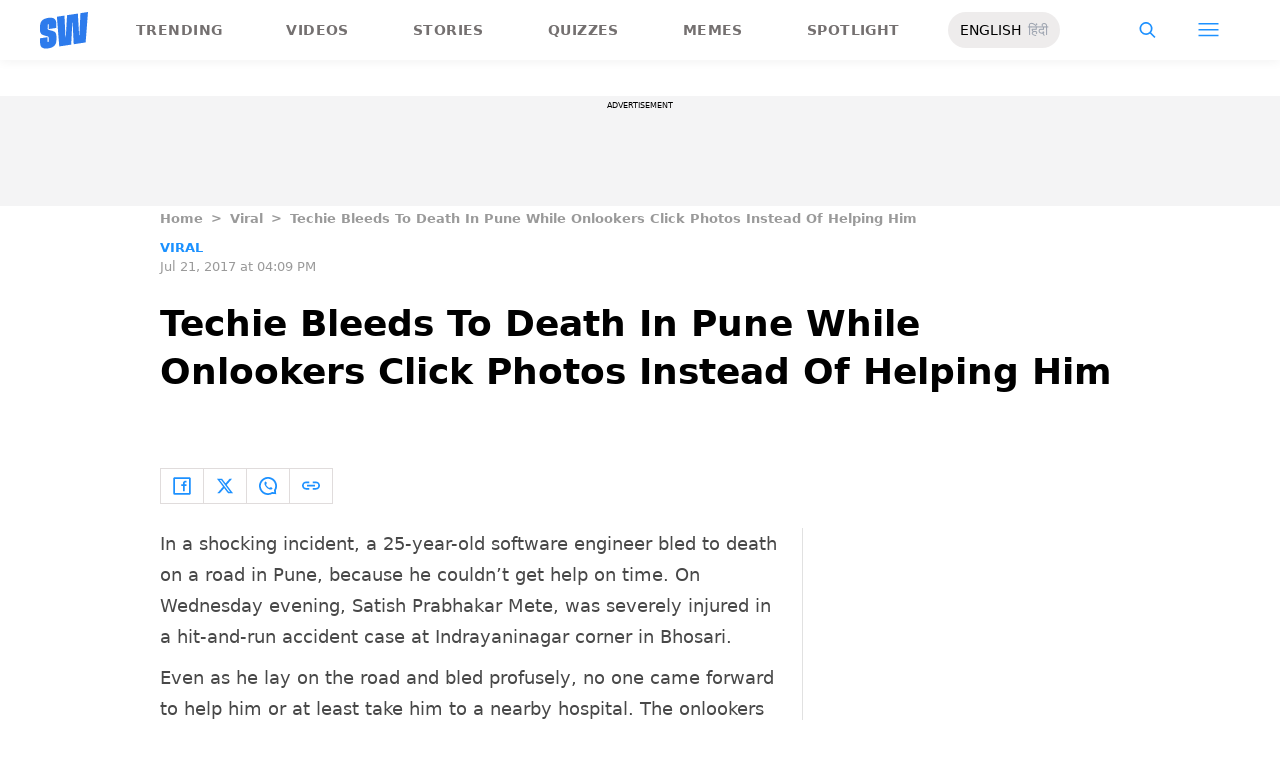

--- FILE ---
content_type: application/x-javascript; charset=utf-8
request_url: https://servicer.mgid.com/1865951/1?nocmp=1&tcfV2=1&sessionId=6977dc75-03fc7&sessionPage=1&sessionNumberWeek=1&sessionNumber=1&cpicon=1&scale_metric_1=64.00&scale_metric_2=256.00&scale_metric_3=100.00&cbuster=1769462902502219222470&pvid=6728c207-9956-4e9f-826e-b869bdf8bb52&implVersion=17&lct=1768241760&mp4=1&ap=1&consentStrLen=0&wlid=bdc04d40-f07b-49e5-9685-f6589e61d709&pageview_widget_list=1865951,1865952&uniqId=17fb9&childs=1915812&niet=4g&nisd=false&jsp=head&evt=%5B%7B%22event%22%3A1%2C%22methods%22%3A%5B1%2C2%5D%7D%2C%7B%22event%22%3A2%2C%22methods%22%3A%5B1%2C2%5D%7D%5D&pv=5&jsv=es6&dpr=1&hashCommit=6e0721a4&apt=2017-07-21T16%3A09%3A08&tfre=7262&w=627&h=241&tl=150&tlp=1&sz=627x218&szp=1&szl=1&cxurl=https%3A%2F%2Fwww.scoopwhoop.com%2Fnews%2Ftechie-bleeds-to-death-in-pune-while-onlookers-were-busy-in-taking-his-clicks%2F&ref=&lu=https%3A%2F%2Fwww.scoopwhoop.com%2Fnews%2Ftechie-bleeds-to-death-in-pune-while-onlookers-were-busy-in-taking-his-clicks%2F
body_size: 550
content:
var _mgq=_mgq||[];
_mgq.push(["MarketGidLoadGoods1865951_17fb9",[
["Brainberries","8603800","1","The 90s Was A Fantastic Decade For Fans Of Action Movies","","0","","","","e9eTLNIyWk9_2he-yTYp2j9Cmdfyi82DseI31WTHBVuBMT46qNkboX71QH_ksO8LJ5-V9RiSmN6raXcKPkq-dhx3BuaV6IsXYWa-pgpvYJIU4Jkk2T8dA4qcjOfzqI3m",{"i":"https://s-img.mgid.com/g/8603800/492x277/77x0x866x487/aHR0cDovL2ltZ2hvc3RzLmNvbS90LzIwMTktMDgvMTAxOTI0LzFiNjBjMzU0ODU1YmZiODRmMTQ1MThiMjMwYzQ3ZTQwLmpwZWc.webp?v=1769462903-yDouMkoVH-K2rlmdgpRVne7FJ9I8UibOD_JU2BAxSEA","l":"https://clck.mgid.com/ghits/8603800/i/59016991/0/pp/1/1?h=e9eTLNIyWk9_2he-yTYp2j9Cmdfyi82DseI31WTHBVuBMT46qNkboX71QH_ksO8LJ5-V9RiSmN6raXcKPkq-dhx3BuaV6IsXYWa-pgpvYJIU4Jkk2T8dA4qcjOfzqI3m&rid=f18dbd93-fafd-11f0-8d0f-d404e6f98490&tt=Direct&att=3&afrd=296&iv=17&ct=1&gdprApplies=0&muid=q0qnVmPhS1sd&st=-300&mp4=1&h2=RGCnD2pppFaSHdacZpvmnpoHBllxjckHXwaK_zdVZw61rzEWQZezd-64DXb6fFOmSoKmgDgBVPn2cCGd9tzJ7A**","adc":[],"sdl":0,"dl":"","type":"w","media-type":"static","clicktrackers":[],"cta":"Learn more","cdt":"","b":0.011886383486258872,"catId":230,"tri":"f18ddb54-fafd-11f0-8d0f-d404e6f98490","crid":"8603800"}],],
{"awc":{},"dt":"desktop","ts":"","tt":"Direct","isBot":1,"h2":"RGCnD2pppFaSHdacZpvmnpoHBllxjckHXwaK_zdVZw61rzEWQZezd-64DXb6fFOmSoKmgDgBVPn2cCGd9tzJ7A**","ats":0,"rid":"f18dbd93-fafd-11f0-8d0f-d404e6f98490","pvid":"6728c207-9956-4e9f-826e-b869bdf8bb52","iv":17,"brid":32,"muidn":"q0qnVmPhS1sd","dnt":0,"cv":2,"afrd":296,"consent":true,"adv_src_id":24473}]);
_mgqp();


--- FILE ---
content_type: application/javascript; charset=utf-8
request_url: https://fundingchoicesmessages.google.com/f/AGSKWxVxVGSHtkUfenmHKDfLMDpfZJnYas5mXg662_YN0xZMEkS8K5L3V_-EoAa4i3oT16GdD4I8Lqw0As_JaLApOD0YExp-cBS8iXTDU9JMeU7XfIx_PdjnjsRJAw67swnBqhvjm5LnDE4SIAYaOqSAkVO1Psjzvoyz63f088XxXJ912VhJBGxEylfIJWM7/__adsystem//corner-ad./ads12.-adv-v1//iframeadcontent.
body_size: -1285
content:
window['74428e15-a438-4aea-8f04-18f4df611b36'] = true;

--- FILE ---
content_type: application/x-javascript; charset=utf-8
request_url: https://servicer.mgid.com/1865952/1?nocmp=1&tcfV2=1&sessionId=6977dc75-03fc7&sessionPage=1&sessionNumberWeek=1&sessionNumber=1&cpicon=1&scale_metric_1=64.00&scale_metric_2=256.00&scale_metric_3=100.00&cbuster=1769462902500381474129&pvid=6728c207-9956-4e9f-826e-b869bdf8bb52&implVersion=17&lct=1768241760&mp4=1&ap=1&consentStrLen=0&wlid=bd55c65e-4020-4ce1-a10e-4910d7e97b66&pageview_widget_list=1865951,1865952&ogtitle=Techie%20Bleeds%20To%20Death%20In%20Pune%20While%20Onlookers%20Click%20Photos%20Instead%20Of%20Helping%20Him%20-%20ScoopWhoop&uniqId=13648&childs=1914598&niet=4g&nisd=false&jsp=head&evt=%5B%7B%22event%22%3A1%2C%22methods%22%3A%5B1%2C2%5D%7D%2C%7B%22event%22%3A2%2C%22methods%22%3A%5B1%2C2%5D%7D%5D&pv=5&jsv=es6&dpr=1&hashCommit=6e0721a4&apt=2017-07-21T16%3A09%3A08&tfre=7261&w=627&h=5410&tl=150&tlp=1,2,3,4,5,6,7,8,9,10,11,12,13,14,15&sz=627x519;310x407&szp=1,4,5,8,9,12,13;2,3,6,7,10,11,14,15&szl=1;2,3;4;5;6,7;8;9;10,11;12;13;14,15&cxurl=https%3A%2F%2Fwww.scoopwhoop.com%2Fnews%2Ftechie-bleeds-to-death-in-pune-while-onlookers-were-busy-in-taking-his-clicks%2F&ref=&lu=https%3A%2F%2Fwww.scoopwhoop.com%2Fnews%2Ftechie-bleeds-to-death-in-pune-while-onlookers-were-busy-in-taking-his-clicks%2F
body_size: 4835
content:
var _mgq=_mgq||[];
_mgq.push(["MarketGidLoadGoods1865952_13648",[
["Brainberries","8603801","1","The Rarest And Most Valuable Card In The Whole World","","0","","","","e9eTLNIyWk9_2he-yTYp2v2zEzgobiwzRslALbqcV62BMT46qNkboX71QH_ksO8LJ5-V9RiSmN6raXcKPkq-dhx3BuaV6IsXYWa-pgpvYJKOPVqGlYYjCRTqSrGz-obF",{"i":"https://s-img.mgid.com/g/8603801/480x320/51x0x526x350/aHR0cDovL2ltZ2hvc3RzLmNvbS90LzIwMTktMDgvMTAxOTI0LzlhMzg4ZmY2YmVkZTQ5MTBiMGIxNTEyMzM2ZDlkNGIwLmpwZWc.webp?v=1769462903-spt8JRPPh8NC_EnIZ7ejplNTQ4osTzoBfMchPAjoces","l":"https://clck.mgid.com/ghits/8603801/i/59016992/0/pp/1/1?h=e9eTLNIyWk9_2he-yTYp2v2zEzgobiwzRslALbqcV62BMT46qNkboX71QH_ksO8LJ5-V9RiSmN6raXcKPkq-dhx3BuaV6IsXYWa-pgpvYJKOPVqGlYYjCRTqSrGz-obF&rid=f18cf181-fafd-11f0-9dc2-d404e6f97680&tt=Direct&att=3&afrd=296&iv=17&ct=1&gdprApplies=0&muid=q0qnhQZyPysd&st=-300&mp4=1&h2=RGCnD2pppFaSHdacZpvmnrKs3NEoz9rroTgLYydx17e1rzEWQZezd-64DXb6fFOmoeMtqPodCIH_c8tU-vc_MA**","adc":[],"sdl":0,"dl":"","type":"w","media-type":"static","clicktrackers":[],"cta":"Learn more","cdt":"","b":0.013833593670628874,"catId":225,"tri":"f18d3086-fafd-11f0-9dc2-d404e6f97680","crid":"8603801"}],
["Brainberries","14717341","1","Most People Don't Know That These 8 Celebrities Are Muslim","","0","","","","e9eTLNIyWk9_2he-yTYp2tktksTlxA5O-bC3-7OEpKB5CjYT9P9GlhVBI57hOBAuJ5-V9RiSmN6raXcKPkq-dhx3BuaV6IsXYWa-pgpvYJLdVC66ORBkkIV98AoaIbu7",{"i":"https://s-img.mgid.com/g/14717341/480x320/-/[base64].webp?v=1769462903-0X_Jy7QWNCTKVir8YbTlJ2N4SxRiIMdpg0kWwvNQXio","l":"https://clck.mgid.com/ghits/14717341/i/59016992/0/pp/2/1?h=e9eTLNIyWk9_2he-yTYp2tktksTlxA5O-bC3-7OEpKB5CjYT9P9GlhVBI57hOBAuJ5-V9RiSmN6raXcKPkq-dhx3BuaV6IsXYWa-pgpvYJLdVC66ORBkkIV98AoaIbu7&rid=f18cf181-fafd-11f0-9dc2-d404e6f97680&tt=Direct&att=3&afrd=296&iv=17&ct=1&gdprApplies=0&muid=q0qnhQZyPysd&st=-300&mp4=1&h2=RGCnD2pppFaSHdacZpvmnrKs3NEoz9rroTgLYydx17e1rzEWQZezd-64DXb6fFOmoeMtqPodCIH_c8tU-vc_MA**","adc":[],"sdl":0,"dl":"","type":"w","media-type":"static","clicktrackers":[],"cta":"Learn more","cdt":"","b":0.013833593670628874,"catId":239,"tri":"f18d308d-fafd-11f0-9dc2-d404e6f97680","crid":"14717341"}],
["Brainberries","15119494","1","Films To Make You Question Everything You Know About Cinema","","0","","","","e9eTLNIyWk9_2he-yTYp2kDSHvPvfWwNNw9VgMXwO8y-omytjEnZ3Tz2eehF41lYJ5-V9RiSmN6raXcKPkq-dhx3BuaV6IsXYWa-pgpvYJIzpyDC78P_bHuxxZX2dUB4",{"i":"https://s-img.mgid.com/g/15119494/480x320/-/[base64].webp?v=1769462903-ICeGLIbJrFcCHeOOreLnprZD99NMAfOgYk_0FW58P5E","l":"https://clck.mgid.com/ghits/15119494/i/59016992/0/pp/3/1?h=e9eTLNIyWk9_2he-yTYp2kDSHvPvfWwNNw9VgMXwO8y-omytjEnZ3Tz2eehF41lYJ5-V9RiSmN6raXcKPkq-dhx3BuaV6IsXYWa-pgpvYJIzpyDC78P_bHuxxZX2dUB4&rid=f18cf181-fafd-11f0-9dc2-d404e6f97680&tt=Direct&att=3&afrd=296&iv=17&ct=1&gdprApplies=0&muid=q0qnhQZyPysd&st=-300&mp4=1&h2=RGCnD2pppFaSHdacZpvmnrKs3NEoz9rroTgLYydx17e1rzEWQZezd-64DXb6fFOmoeMtqPodCIH_c8tU-vc_MA**","adc":[],"sdl":0,"dl":"","type":"w","media-type":"static","clicktrackers":[],"cta":"Learn more","cdt":"","b":0.013833593670628874,"catId":230,"tri":"f18d308f-fafd-11f0-9dc2-d404e6f97680","crid":"15119494"}],
["Brainberries","24845261","1","Watch The Most Jaw‑Dropping Figure Skating Moments","","0","","","","e9eTLNIyWk9_2he-yTYp2lLYhd4cGs8fyjTlpS4jGqYq5vLEqSfCJ8ujm77mgR3JJ5-V9RiSmN6raXcKPkq-dhx3BuaV6IsXYWa-pgpvYJIQpNaBOBluLltDOH7Fx9em",{"i":"https://s-img.mgid.com/g/24845261/480x320/-/[base64].webp?v=1769462903-wpTus2Q9iuAtNf2PX_70W7KtO47ZMEaajLbJ6m4ODM4","l":"https://clck.mgid.com/ghits/24845261/i/59016992/0/pp/4/1?h=e9eTLNIyWk9_2he-yTYp2lLYhd4cGs8fyjTlpS4jGqYq5vLEqSfCJ8ujm77mgR3JJ5-V9RiSmN6raXcKPkq-dhx3BuaV6IsXYWa-pgpvYJIQpNaBOBluLltDOH7Fx9em&rid=f18cf181-fafd-11f0-9dc2-d404e6f97680&tt=Direct&att=3&afrd=296&iv=17&ct=1&gdprApplies=0&muid=q0qnhQZyPysd&st=-300&mp4=1&h2=RGCnD2pppFaSHdacZpvmnrKs3NEoz9rroTgLYydx17e1rzEWQZezd-64DXb6fFOmoeMtqPodCIH_c8tU-vc_MA**","adc":[],"sdl":0,"dl":"","type":"w","media-type":"static","clicktrackers":[],"cta":"Learn more","cdt":"","b":0.013833593670628874,"catId":225,"tri":"f18d3092-fafd-11f0-9dc2-d404e6f97680","crid":"24845261"}],
["Brainberries","16000517","1","10 Forgotten TV Characters Who Left A Lasting Impact","","0","","","","e9eTLNIyWk9_2he-yTYp2jdxzutw1qxa0eYO1849B-rxMwR_xRnpf5BVLTLY9-ChJ5-V9RiSmN6raXcKPkq-dhx3BuaV6IsXYWa-pgpvYJIK8wiyxe48j8wuZwcIjHgJ",{"i":"https://cl.imghosts.com/imgh/video/upload/ar_3:2,c_fill,w_680/videos/t/2023-03/101924/5ac67017efa354a26e95dad70f7400ac.mp4?v=1769462903-tktkGEo1dPcd3qJ-tbLE-64wY7O26ZKX9cfs4Gc1PC8","l":"https://clck.mgid.com/ghits/16000517/i/59016992/0/pp/5/1?h=e9eTLNIyWk9_2he-yTYp2jdxzutw1qxa0eYO1849B-rxMwR_xRnpf5BVLTLY9-ChJ5-V9RiSmN6raXcKPkq-dhx3BuaV6IsXYWa-pgpvYJIK8wiyxe48j8wuZwcIjHgJ&rid=f18cf181-fafd-11f0-9dc2-d404e6f97680&tt=Direct&att=3&afrd=296&iv=17&ct=1&gdprApplies=0&muid=q0qnhQZyPysd&st=-300&mp4=1&h2=RGCnD2pppFaSHdacZpvmnrKs3NEoz9rroTgLYydx17e1rzEWQZezd-64DXb6fFOmoeMtqPodCIH_c8tU-vc_MA**","adc":[],"sdl":0,"dl":"","type":"w","media-type":"video","clicktrackers":[],"cta":"Learn more","cdt":"","b":0.013833593670628874,"catId":230,"tri":"f18d3095-fafd-11f0-9dc2-d404e6f97680","crid":"16000517"}],
["scoopwhoop.com","1399124025","1","The Top 10 Most Followed People on Instagram (2026) - ScoopWhoop","Before diving into the details, let’s look at the current leaderboard. While the official @instagram account remains the most followed overall (surpassing 698 million), the following individuals are the true human faces of global influence. [...]","0","","","","e9eTLNIyWk9_2he-yTYp2jKilb-Krsrt0-kILBM6pQMhNFYiCRSKYEbesnTNJmwqbZ_xJKiiD8AKC5w_5brtjctjrFJdLw30pv6vizLqDYwlQbft-WtvcKSX2hxvdhZo",{"i":"https://s-img.mgid.com/l/940868/480x320/-/aHR0cHM6Ly93cC5zY29vcHdob29wLmNvbS93cC1jb250ZW50L3VwbG9hZHMvMjAyNi8wMS8wNTExMjAxNi9UaGUtVG9wLTEwLU1vc3QtRm9sbG93ZWQtUGVvcGxlLW9uLUluc3RhZ3JhbS0yMDI2LnBuZw.webp?v=1769462903-aVdzLKV9tPqunGE-LbXkNLFT0IM8pr7apLZWAIrmbfk","l":"https://www.scoopwhoop.com/entertainment/the-top-10-most-followed-people-on-instagram-2026/?utm_source=scoopwhoop.com_internal&utm_medium=internal&utm_campaign=scoopwhoop.com_internal&utm_content=1399124025&utm_term=1865952","adc":[],"sdl":0,"dl":"","type":"i","media-type":"static","clicktrackers":[],"cta":"Learn more","cdt":"","tri":"f18d3098-fafd-11f0-9dc2-d404e6f97680","crid":"1399124025"}],
["scoopwhoop.com","1401456280","1","Kriti Sanon - ScoopWhoop","Kriti Sanon is an Indian actress who marked her first Bollywood release debut in action comedy Heropanti (2014). Check out latest Kriti Sanon news, movies, biography along with photos & videos at Scoopwhoop.","0","","","","e9eTLNIyWk9_2he-yTYp2mIG3g_Q4mc-1wY0Z5GfM5OXtwmeXF2ySb9oszbeh62wbZ_xJKiiD8AKC5w_5brtjctjrFJdLw30pv6vizLqDYw-leZyOFsZ_wxYNz7itFVV",{"i":"https://s-img.mgid.com/l/940868/480x320/-/aHR0cHM6Ly93cC5zY29vcHdob29wLmNvbS93cC1jb250ZW50L3VwbG9hZHMvMjAxOS8wOC9lMDFmNjJhNy1iNDNmLTRiZDUtODg3Ny0yZTY3NGRkMTM5MzUuanBn.webp?v=1769462903-lqmIxcDCevh2hznZ0sENSaPJ2BK8nMR5eLk6g-Fe8yY","l":"https://www.scoopwhoop.com/profile/kriti-sanon/?utm_source=scoopwhoop.com_internal&utm_medium=internal&utm_campaign=scoopwhoop.com_internal&utm_content=1401456280&utm_term=1865952","adc":[],"sdl":0,"dl":"","type":"i","media-type":"static","clicktrackers":[],"cta":"Learn more","cdt":"","tri":"f18d309b-fafd-11f0-9dc2-d404e6f97680","crid":"1401456280"}],
["Brainberries","16011373","1","The Truth Will Finally Set Gina Carano Free","","0","","","","e9eTLNIyWk9_2he-yTYp2sgRDWn6yu_8GoEbeV_Ol8MjUz_BvV8ka44EipWva-d2J5-V9RiSmN6raXcKPkq-dhx3BuaV6IsXYWa-pgpvYJK36LND9VdyY8YrequQVm5o",{"i":"https://s-img.mgid.com/g/16011373/480x320/-/[base64].webp?v=1769462903-i2Sv7m-PhHDj-F26vf9gYXwJBUXcChbQGiygJxnIv1k","l":"https://clck.mgid.com/ghits/16011373/i/59016992/0/pp/8/1?h=e9eTLNIyWk9_2he-yTYp2sgRDWn6yu_8GoEbeV_Ol8MjUz_BvV8ka44EipWva-d2J5-V9RiSmN6raXcKPkq-dhx3BuaV6IsXYWa-pgpvYJK36LND9VdyY8YrequQVm5o&rid=f18cf181-fafd-11f0-9dc2-d404e6f97680&tt=Direct&att=3&afrd=296&iv=17&ct=1&gdprApplies=0&muid=q0qnhQZyPysd&st=-300&mp4=1&h2=RGCnD2pppFaSHdacZpvmnrKs3NEoz9rroTgLYydx17e1rzEWQZezd-64DXb6fFOmoeMtqPodCIH_c8tU-vc_MA**","adc":[],"sdl":0,"dl":"","type":"w","media-type":"static","clicktrackers":[],"cta":"Learn more","cdt":"","b":0.013833593670628874,"catId":239,"tri":"f18d309e-fafd-11f0-9dc2-d404e6f97680","crid":"16011373"}],
["Herbeauty","22738751","1","Big Boob Blunders: 10 Laughable Challenges You’ll Relate To","","0","","","","e9eTLNIyWk9_2he-yTYp2mWvbOD74obsg_to2qvNAzAS6tT2pU9TZSP0uUGqbJpMJ5-V9RiSmN6raXcKPkq-dhx3BuaV6IsXYWa-pgpvYJJ2QBPjjgZbkCbwxl_5TG4j",{"i":"https://cl.imghosts.com/imgh/video/upload/ar_3:2,c_fill,w_680/videos/t/2024-08/101924/9f319bb183cc902bcc01b485a4160f45.mp4?v=1769462903-Ly7d_kEwdxvWsL8Fl3KFRpMiJRs24fIIom-zISTVonk","l":"https://clck.mgid.com/ghits/22738751/i/59016992/0/pp/9/1?h=e9eTLNIyWk9_2he-yTYp2mWvbOD74obsg_to2qvNAzAS6tT2pU9TZSP0uUGqbJpMJ5-V9RiSmN6raXcKPkq-dhx3BuaV6IsXYWa-pgpvYJJ2QBPjjgZbkCbwxl_5TG4j&rid=f18cf181-fafd-11f0-9dc2-d404e6f97680&tt=Direct&att=3&afrd=296&iv=17&ct=1&gdprApplies=0&muid=q0qnhQZyPysd&st=-300&mp4=1&h2=RGCnD2pppFaSHdacZpvmnrKs3NEoz9rroTgLYydx17e1rzEWQZezd-64DXb6fFOmoeMtqPodCIH_c8tU-vc_MA**","adc":[],"sdl":0,"dl":"","type":"w","media-type":"video","clicktrackers":[],"cta":"Learn more","cdt":"","b":0.013833593670628874,"catId":221,"tri":"f18d30a0-fafd-11f0-9dc2-d404e6f97680","crid":"22738751"}],
["scoopwhoop.com","1396431366","1","Radhika Apte - ScoopWhoop","Radhika Apte is an Indian theater and film actress, made her feature film debut with a brief role in the Hindi fantasy Vaah! Life Ho Toh Aisi! (2005). Check out latest Radhika Apte news, movies, biography along with photos & videos at Scoopwhoop.","0","","","","e9eTLNIyWk9_2he-yTYp2nU47vDjb8alS6LnneEljzDbOwIgphOisySA_j3aEjQgbZ_xJKiiD8AKC5w_5brtjctjrFJdLw30pv6vizLqDYyCZWIGKk4sKBaSvSBVHrdm",{"i":"https://s-img.mgid.com/l/940868/480x320/-/aHR0cHM6Ly93cC5zY29vcHdob29wLmNvbS93cC1jb250ZW50L3VwbG9hZHMvMjAxOS8wOC84YTc4ODFmZC01MzEzLTQxN2QtYTRmMS04MTI0YzBmOGY1ZjcuanBn.webp?v=1769462903-FuY9JcyQEOxpfCdtzNQ6CGQ9MWUn89VKdCI__9-ixn4","l":"https://www.scoopwhoop.com/profile/radhika-apte/?utm_source=scoopwhoop.com_internal&utm_medium=internal&utm_campaign=scoopwhoop.com_internal&utm_content=1396431366&utm_term=1865952","adc":[],"sdl":0,"dl":"","type":"i","media-type":"static","clicktrackers":[],"cta":"Learn more","cdt":"","tri":"f18d30a4-fafd-11f0-9dc2-d404e6f97680","crid":"1396431366"}],
["scoopwhoop.com","1393367242","1","Ameesha Patel - ScoopWhoop","Ameesha Patel is an Indian actress and model who made her acting debut in the romantic thriller blockbuster Kaho Naa... Pyaar Hai. Check out the latest Ameesha Patel news, biography, movies, along with photos & videos at Scoopwhoop.","0","","","","e9eTLNIyWk9_2he-yTYp2sDVYSv83o-jnWwRxwWCWoUWccW1AOgcguGAnfvmvQPBbZ_xJKiiD8AKC5w_5brtjctjrFJdLw30pv6vizLqDYwX-8nsR8Xt_9Cw2IKoXj0E",{"i":"https://s-img.mgid.com/l/940868/480x320/-/aHR0cHM6Ly93cC5zY29vcHdob29wLmNvbS93cC1jb250ZW50L3VwbG9hZHMvMjAyMi8wNi83OWY0Nzk4YS1lZjIyLTQyMTQtOGE1Ny1jOTUxOTI4OTk4OWYuanBn.webp?v=1769462903-SDM1zjYFvISoCT9owKIHmZ6SoxQQMe0iWFlqr0VLkTc","l":"https://www.scoopwhoop.com/profile/ameesha-patel/?utm_source=scoopwhoop.com_internal&utm_medium=internal&utm_campaign=scoopwhoop.com_internal&utm_content=1393367242&utm_term=1865952","adc":[],"sdl":0,"dl":"","type":"i","media-type":"static","clicktrackers":[],"cta":"Learn more","cdt":"","tri":"f18d30a7-fafd-11f0-9dc2-d404e6f97680","crid":"1393367242"}],
["Brainberries","15584681","1","The Most Expensive Pieces Of Cargo That Were Lost Forever","","0","","","","e9eTLNIyWk9_2he-yTYp2sjlz5oLAkhxtAfmtYlOGlG6hb_YDO6K7p9j1iAcyT3PJ5-V9RiSmN6raXcKPkq-dhx3BuaV6IsXYWa-pgpvYJLQiBFpTTPokgyTchpcNA9j",{"i":"https://s-img.mgid.com/g/15584681/480x320/-/[base64].webp?v=1769462903-R6tTs3OXc7Td-EPt0md_jgzTSypzbrPj2qY3rhZ5180","l":"https://clck.mgid.com/ghits/15584681/i/59016992/0/pp/12/1?h=e9eTLNIyWk9_2he-yTYp2sjlz5oLAkhxtAfmtYlOGlG6hb_YDO6K7p9j1iAcyT3PJ5-V9RiSmN6raXcKPkq-dhx3BuaV6IsXYWa-pgpvYJLQiBFpTTPokgyTchpcNA9j&rid=f18cf181-fafd-11f0-9dc2-d404e6f97680&tt=Direct&att=3&afrd=296&iv=17&ct=1&gdprApplies=0&muid=q0qnhQZyPysd&st=-300&mp4=1&h2=RGCnD2pppFaSHdacZpvmnrKs3NEoz9rroTgLYydx17e1rzEWQZezd-64DXb6fFOmoeMtqPodCIH_c8tU-vc_MA**","adc":[],"sdl":0,"dl":"","type":"w","media-type":"static","clicktrackers":[],"cta":"Learn more","cdt":"","b":0.013833593670628874,"catId":225,"tri":"f18d30aa-fafd-11f0-9dc2-d404e6f97680","crid":"15584681"}],
["Herbeauty","8164884","1","Install These Measures To Keep Your Household Safe From Covid19","","0","","","","e9eTLNIyWk9_2he-yTYp2j2aFN9v313K8unGr0IBuaGMlVE5QdJuCqQjP1y2OTLoJ5-V9RiSmN6raXcKPkq-dhx3BuaV6IsXYWa-pgpvYJJqVUYpL7dZICIYYRzvdfaT",{"i":"https://s-img.mgid.com/g/8164884/480x320/0x0x1001x667/aHR0cDovL2ltZ2hvc3RzLmNvbS90LzIwMjAtMDUvMTAxOTI0LzA2ZWM0NWZkMzdjZmYxNTI4MzVjNjEzMDMxMmE5NjYxLmpwZWc.webp?v=1769462903-RUGBXXUsSsuk4cF3aim_uP8k1zjj9KdLjiZ-9mk8gOE","l":"https://clck.mgid.com/ghits/8164884/i/59016992/0/pp/13/1?h=e9eTLNIyWk9_2he-yTYp2j2aFN9v313K8unGr0IBuaGMlVE5QdJuCqQjP1y2OTLoJ5-V9RiSmN6raXcKPkq-dhx3BuaV6IsXYWa-pgpvYJJqVUYpL7dZICIYYRzvdfaT&rid=f18cf181-fafd-11f0-9dc2-d404e6f97680&tt=Direct&att=3&afrd=296&iv=17&ct=1&gdprApplies=0&muid=q0qnhQZyPysd&st=-300&mp4=1&h2=RGCnD2pppFaSHdacZpvmnrKs3NEoz9rroTgLYydx17e1rzEWQZezd-64DXb6fFOmoeMtqPodCIH_c8tU-vc_MA**","adc":[],"sdl":0,"dl":"","type":"w","media-type":"static","clicktrackers":[],"cta":"Learn more","cdt":"","b":0.013833593670628874,"catId":221,"tri":"f18d30ab-fafd-11f0-9dc2-d404e6f97680","crid":"8164884"}],
["scoopwhoop.com","1400239074","1","Best Bollywood Comedy Movies to Watch with Family - ScoopWhoop","Finding the perfect movie to watch with the whole family can be a challenge. You need something that makes the kids giggle, keeps the parents engaged, and ensures the grandparents aren’t reaching for the remote [...]","0","","","","e9eTLNIyWk9_2he-yTYp2izQmoN6C9I1RYqrF8AGO_iVRHiHkHDWCyR9pYBvA9bdbZ_xJKiiD8AKC5w_5brtjctjrFJdLw30pv6vizLqDYyLmKTE-XGw8_fyu_RvP6ci",{"i":"https://s-img.mgid.com/l/940868/480x320/-/aHR0cHM6Ly93cC5zY29vcHdob29wLmNvbS93cC1jb250ZW50L3VwbG9hZHMvMjAyNi8wMS8wNTEyMDgwNy9CZXN0LUJvbGx5d29vZC1Db21lZHktTW92aWVzLXRvLVdhdGNoLXdpdGgtRmFtaWx5LnBuZy5wbmc.webp?v=1769462903-Kn4IE_xV5ay2IFhMuMFW81MlLZHyRxm4e6PLofKXd1k","l":"https://www.scoopwhoop.com/entertainment/best-bollywood-comedy-movies-to-watch-with-family/?utm_source=scoopwhoop.com_internal&utm_medium=internal&utm_campaign=scoopwhoop.com_internal&utm_content=1400239074&utm_term=1865952","adc":[],"sdl":0,"dl":"","type":"i","media-type":"static","clicktrackers":[],"cta":"Learn more","cdt":"","tri":"f18d30ae-fafd-11f0-9dc2-d404e6f97680","crid":"1400239074"}],
["scoopwhoop.com","1400710851","1","Actors Who Worked in Bollywood & Hollywood Both - ScoopWhoop","In the ever-evolving landscape of global cinema, the barrier between the glitz of Bollywood and the grandeur of Hollywood has become increasingly thin. For decades, Indian actors were often relegated to minor, stereotypical roles in [...]","0","","","","e9eTLNIyWk9_2he-yTYp2hnwVt_U323U6bRCk4K5A3Jqw5dAG5-b_gvrXzs-MR4LbZ_xJKiiD8AKC5w_5brtjctjrFJdLw30pv6vizLqDYz6WXT3K5KCKLplvtkakirj",{"i":"https://s-img.mgid.com/l/940868/480x320/-/aHR0cHM6Ly93cC5zY29vcHdob29wLmNvbS93cC1jb250ZW50L3VwbG9hZHMvMjAyNi8wMS8wODEyMzc1MC9BY3RvcnMtV2hvLVdvcmtlZC1pbi1Cb2xseXdvb2QtSG9sbHl3b29kLUJvdGgucG5n.webp?v=1769462903-U0oti-W5igg3nrxOohaqwBUFil5H70zMvY5THPCrrFw","l":"https://www.scoopwhoop.com/entertainment/actors-who-worked-in-bollywood-hollywood-both/?utm_source=scoopwhoop.com_internal&utm_medium=internal&utm_campaign=scoopwhoop.com_internal&utm_content=1400710851&utm_term=1865952","adc":[],"sdl":0,"dl":"","type":"i","media-type":"static","clicktrackers":[],"cta":"Learn more","cdt":"","tri":"f18d30b1-fafd-11f0-9dc2-d404e6f97680","crid":"1400710851"}],],
{"awc":{},"dt":"desktop","ts":"","tt":"Direct","isBot":1,"h2":"RGCnD2pppFaSHdacZpvmnrKs3NEoz9rroTgLYydx17e1rzEWQZezd-64DXb6fFOmoeMtqPodCIH_c8tU-vc_MA**","ats":0,"rid":"f18cf181-fafd-11f0-9dc2-d404e6f97680","pvid":"6728c207-9956-4e9f-826e-b869bdf8bb52","iv":17,"brid":32,"muidn":"q0qnhQZyPysd","dnt":0,"cv":2,"afrd":296,"consent":true,"adv_src_id":24473}]);
_mgqp();
